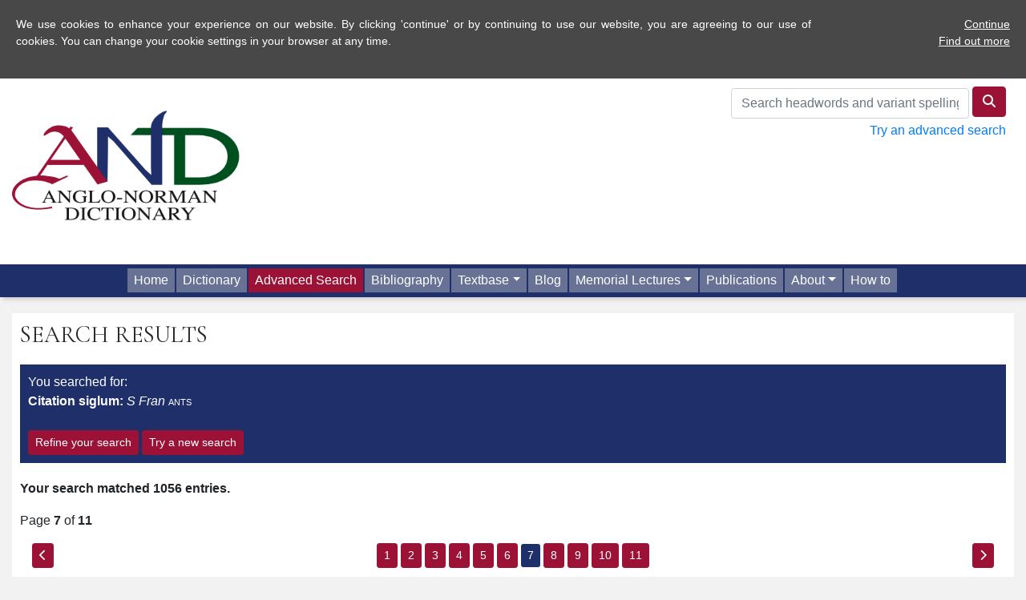

--- FILE ---
content_type: text/html; charset=UTF-8
request_url: https://anglo-norman.net/search/citation/null/null/S_Fran_ants/p-7
body_size: 15407
content:
<!doctype html>
<html lang="en">
<head>
<!-- Global site tag (gtag.js) - Google Analytics -->
<script async src="https://www.googletagmanager.com/gtag/js?id=G-SN9BRNBF0W"></script>
<script>
  window.dataLayer = window.dataLayer || [];
  function gtag(){dataLayer.push(arguments);}
  gtag('js', new Date());

  gtag('config', 'G-SN9BRNBF0W');
</script>
	<title>Anglo-Norman Dictionary</title>
		<meta charset="utf-8" />
	<meta http-equiv="content-type" content="text/html; charset=utf-8" />
	<meta name="viewport" content="width=device-width, initial-scale=1, shrink-to-fit=no">
	<meta name='robots' content='max-image-preview:large' />
	<style>img:is([sizes="auto" i], [sizes^="auto," i]) { contain-intrinsic-size: 3000px 1500px }</style>
	<link rel='dns-prefetch' href='//fonts.googleapis.com' />
<script type="text/javascript">
/* <![CDATA[ */
window._wpemojiSettings = {"baseUrl":"https:\/\/s.w.org\/images\/core\/emoji\/16.0.1\/72x72\/","ext":".png","svgUrl":"https:\/\/s.w.org\/images\/core\/emoji\/16.0.1\/svg\/","svgExt":".svg","source":{"concatemoji":"https:\/\/anglo-norman.net\/wp-includes\/js\/wp-emoji-release.min.js?ver=6.8.2"}};
/*! This file is auto-generated */
!function(s,n){var o,i,e;function c(e){try{var t={supportTests:e,timestamp:(new Date).valueOf()};sessionStorage.setItem(o,JSON.stringify(t))}catch(e){}}function p(e,t,n){e.clearRect(0,0,e.canvas.width,e.canvas.height),e.fillText(t,0,0);var t=new Uint32Array(e.getImageData(0,0,e.canvas.width,e.canvas.height).data),a=(e.clearRect(0,0,e.canvas.width,e.canvas.height),e.fillText(n,0,0),new Uint32Array(e.getImageData(0,0,e.canvas.width,e.canvas.height).data));return t.every(function(e,t){return e===a[t]})}function u(e,t){e.clearRect(0,0,e.canvas.width,e.canvas.height),e.fillText(t,0,0);for(var n=e.getImageData(16,16,1,1),a=0;a<n.data.length;a++)if(0!==n.data[a])return!1;return!0}function f(e,t,n,a){switch(t){case"flag":return n(e,"\ud83c\udff3\ufe0f\u200d\u26a7\ufe0f","\ud83c\udff3\ufe0f\u200b\u26a7\ufe0f")?!1:!n(e,"\ud83c\udde8\ud83c\uddf6","\ud83c\udde8\u200b\ud83c\uddf6")&&!n(e,"\ud83c\udff4\udb40\udc67\udb40\udc62\udb40\udc65\udb40\udc6e\udb40\udc67\udb40\udc7f","\ud83c\udff4\u200b\udb40\udc67\u200b\udb40\udc62\u200b\udb40\udc65\u200b\udb40\udc6e\u200b\udb40\udc67\u200b\udb40\udc7f");case"emoji":return!a(e,"\ud83e\udedf")}return!1}function g(e,t,n,a){var r="undefined"!=typeof WorkerGlobalScope&&self instanceof WorkerGlobalScope?new OffscreenCanvas(300,150):s.createElement("canvas"),o=r.getContext("2d",{willReadFrequently:!0}),i=(o.textBaseline="top",o.font="600 32px Arial",{});return e.forEach(function(e){i[e]=t(o,e,n,a)}),i}function t(e){var t=s.createElement("script");t.src=e,t.defer=!0,s.head.appendChild(t)}"undefined"!=typeof Promise&&(o="wpEmojiSettingsSupports",i=["flag","emoji"],n.supports={everything:!0,everythingExceptFlag:!0},e=new Promise(function(e){s.addEventListener("DOMContentLoaded",e,{once:!0})}),new Promise(function(t){var n=function(){try{var e=JSON.parse(sessionStorage.getItem(o));if("object"==typeof e&&"number"==typeof e.timestamp&&(new Date).valueOf()<e.timestamp+604800&&"object"==typeof e.supportTests)return e.supportTests}catch(e){}return null}();if(!n){if("undefined"!=typeof Worker&&"undefined"!=typeof OffscreenCanvas&&"undefined"!=typeof URL&&URL.createObjectURL&&"undefined"!=typeof Blob)try{var e="postMessage("+g.toString()+"("+[JSON.stringify(i),f.toString(),p.toString(),u.toString()].join(",")+"));",a=new Blob([e],{type:"text/javascript"}),r=new Worker(URL.createObjectURL(a),{name:"wpTestEmojiSupports"});return void(r.onmessage=function(e){c(n=e.data),r.terminate(),t(n)})}catch(e){}c(n=g(i,f,p,u))}t(n)}).then(function(e){for(var t in e)n.supports[t]=e[t],n.supports.everything=n.supports.everything&&n.supports[t],"flag"!==t&&(n.supports.everythingExceptFlag=n.supports.everythingExceptFlag&&n.supports[t]);n.supports.everythingExceptFlag=n.supports.everythingExceptFlag&&!n.supports.flag,n.DOMReady=!1,n.readyCallback=function(){n.DOMReady=!0}}).then(function(){return e}).then(function(){var e;n.supports.everything||(n.readyCallback(),(e=n.source||{}).concatemoji?t(e.concatemoji):e.wpemoji&&e.twemoji&&(t(e.twemoji),t(e.wpemoji)))}))}((window,document),window._wpemojiSettings);
/* ]]> */
</script>
<style id='wp-emoji-styles-inline-css' type='text/css'>

	img.wp-smiley, img.emoji {
		display: inline !important;
		border: none !important;
		box-shadow: none !important;
		height: 1em !important;
		width: 1em !important;
		margin: 0 0.07em !important;
		vertical-align: -0.1em !important;
		background: none !important;
		padding: 0 !important;
	}
</style>
<link rel='stylesheet' id='wp-block-library-css' href='https://anglo-norman.net/wp-includes/css/dist/block-library/style.min.css?ver=6.8.2' type='text/css' media='all' />
<style id='classic-theme-styles-inline-css' type='text/css'>
/*! This file is auto-generated */
.wp-block-button__link{color:#fff;background-color:#32373c;border-radius:9999px;box-shadow:none;text-decoration:none;padding:calc(.667em + 2px) calc(1.333em + 2px);font-size:1.125em}.wp-block-file__button{background:#32373c;color:#fff;text-decoration:none}
</style>
<link rel='stylesheet' id='mediaelement-css' href='https://anglo-norman.net/wp-includes/js/mediaelement/mediaelementplayer-legacy.min.css?ver=4.2.17' type='text/css' media='all' />
<link rel='stylesheet' id='wp-mediaelement-css' href='https://anglo-norman.net/wp-includes/js/mediaelement/wp-mediaelement.min.css?ver=6.8.2' type='text/css' media='all' />
<style id='jetpack-sharing-buttons-style-inline-css' type='text/css'>
.jetpack-sharing-buttons__services-list{display:flex;flex-direction:row;flex-wrap:wrap;gap:0;list-style-type:none;margin:5px;padding:0}.jetpack-sharing-buttons__services-list.has-small-icon-size{font-size:12px}.jetpack-sharing-buttons__services-list.has-normal-icon-size{font-size:16px}.jetpack-sharing-buttons__services-list.has-large-icon-size{font-size:24px}.jetpack-sharing-buttons__services-list.has-huge-icon-size{font-size:36px}@media print{.jetpack-sharing-buttons__services-list{display:none!important}}.editor-styles-wrapper .wp-block-jetpack-sharing-buttons{gap:0;padding-inline-start:0}ul.jetpack-sharing-buttons__services-list.has-background{padding:1.25em 2.375em}
</style>
<style id='global-styles-inline-css' type='text/css'>
:root{--wp--preset--aspect-ratio--square: 1;--wp--preset--aspect-ratio--4-3: 4/3;--wp--preset--aspect-ratio--3-4: 3/4;--wp--preset--aspect-ratio--3-2: 3/2;--wp--preset--aspect-ratio--2-3: 2/3;--wp--preset--aspect-ratio--16-9: 16/9;--wp--preset--aspect-ratio--9-16: 9/16;--wp--preset--color--black: #000000;--wp--preset--color--cyan-bluish-gray: #abb8c3;--wp--preset--color--white: #ffffff;--wp--preset--color--pale-pink: #f78da7;--wp--preset--color--vivid-red: #cf2e2e;--wp--preset--color--luminous-vivid-orange: #ff6900;--wp--preset--color--luminous-vivid-amber: #fcb900;--wp--preset--color--light-green-cyan: #7bdcb5;--wp--preset--color--vivid-green-cyan: #00d084;--wp--preset--color--pale-cyan-blue: #8ed1fc;--wp--preset--color--vivid-cyan-blue: #0693e3;--wp--preset--color--vivid-purple: #9b51e0;--wp--preset--gradient--vivid-cyan-blue-to-vivid-purple: linear-gradient(135deg,rgba(6,147,227,1) 0%,rgb(155,81,224) 100%);--wp--preset--gradient--light-green-cyan-to-vivid-green-cyan: linear-gradient(135deg,rgb(122,220,180) 0%,rgb(0,208,130) 100%);--wp--preset--gradient--luminous-vivid-amber-to-luminous-vivid-orange: linear-gradient(135deg,rgba(252,185,0,1) 0%,rgba(255,105,0,1) 100%);--wp--preset--gradient--luminous-vivid-orange-to-vivid-red: linear-gradient(135deg,rgba(255,105,0,1) 0%,rgb(207,46,46) 100%);--wp--preset--gradient--very-light-gray-to-cyan-bluish-gray: linear-gradient(135deg,rgb(238,238,238) 0%,rgb(169,184,195) 100%);--wp--preset--gradient--cool-to-warm-spectrum: linear-gradient(135deg,rgb(74,234,220) 0%,rgb(151,120,209) 20%,rgb(207,42,186) 40%,rgb(238,44,130) 60%,rgb(251,105,98) 80%,rgb(254,248,76) 100%);--wp--preset--gradient--blush-light-purple: linear-gradient(135deg,rgb(255,206,236) 0%,rgb(152,150,240) 100%);--wp--preset--gradient--blush-bordeaux: linear-gradient(135deg,rgb(254,205,165) 0%,rgb(254,45,45) 50%,rgb(107,0,62) 100%);--wp--preset--gradient--luminous-dusk: linear-gradient(135deg,rgb(255,203,112) 0%,rgb(199,81,192) 50%,rgb(65,88,208) 100%);--wp--preset--gradient--pale-ocean: linear-gradient(135deg,rgb(255,245,203) 0%,rgb(182,227,212) 50%,rgb(51,167,181) 100%);--wp--preset--gradient--electric-grass: linear-gradient(135deg,rgb(202,248,128) 0%,rgb(113,206,126) 100%);--wp--preset--gradient--midnight: linear-gradient(135deg,rgb(2,3,129) 0%,rgb(40,116,252) 100%);--wp--preset--font-size--small: 13px;--wp--preset--font-size--medium: 20px;--wp--preset--font-size--large: 36px;--wp--preset--font-size--x-large: 42px;--wp--preset--spacing--20: 0.44rem;--wp--preset--spacing--30: 0.67rem;--wp--preset--spacing--40: 1rem;--wp--preset--spacing--50: 1.5rem;--wp--preset--spacing--60: 2.25rem;--wp--preset--spacing--70: 3.38rem;--wp--preset--spacing--80: 5.06rem;--wp--preset--shadow--natural: 6px 6px 9px rgba(0, 0, 0, 0.2);--wp--preset--shadow--deep: 12px 12px 50px rgba(0, 0, 0, 0.4);--wp--preset--shadow--sharp: 6px 6px 0px rgba(0, 0, 0, 0.2);--wp--preset--shadow--outlined: 6px 6px 0px -3px rgba(255, 255, 255, 1), 6px 6px rgba(0, 0, 0, 1);--wp--preset--shadow--crisp: 6px 6px 0px rgba(0, 0, 0, 1);}:where(.is-layout-flex){gap: 0.5em;}:where(.is-layout-grid){gap: 0.5em;}body .is-layout-flex{display: flex;}.is-layout-flex{flex-wrap: wrap;align-items: center;}.is-layout-flex > :is(*, div){margin: 0;}body .is-layout-grid{display: grid;}.is-layout-grid > :is(*, div){margin: 0;}:where(.wp-block-columns.is-layout-flex){gap: 2em;}:where(.wp-block-columns.is-layout-grid){gap: 2em;}:where(.wp-block-post-template.is-layout-flex){gap: 1.25em;}:where(.wp-block-post-template.is-layout-grid){gap: 1.25em;}.has-black-color{color: var(--wp--preset--color--black) !important;}.has-cyan-bluish-gray-color{color: var(--wp--preset--color--cyan-bluish-gray) !important;}.has-white-color{color: var(--wp--preset--color--white) !important;}.has-pale-pink-color{color: var(--wp--preset--color--pale-pink) !important;}.has-vivid-red-color{color: var(--wp--preset--color--vivid-red) !important;}.has-luminous-vivid-orange-color{color: var(--wp--preset--color--luminous-vivid-orange) !important;}.has-luminous-vivid-amber-color{color: var(--wp--preset--color--luminous-vivid-amber) !important;}.has-light-green-cyan-color{color: var(--wp--preset--color--light-green-cyan) !important;}.has-vivid-green-cyan-color{color: var(--wp--preset--color--vivid-green-cyan) !important;}.has-pale-cyan-blue-color{color: var(--wp--preset--color--pale-cyan-blue) !important;}.has-vivid-cyan-blue-color{color: var(--wp--preset--color--vivid-cyan-blue) !important;}.has-vivid-purple-color{color: var(--wp--preset--color--vivid-purple) !important;}.has-black-background-color{background-color: var(--wp--preset--color--black) !important;}.has-cyan-bluish-gray-background-color{background-color: var(--wp--preset--color--cyan-bluish-gray) !important;}.has-white-background-color{background-color: var(--wp--preset--color--white) !important;}.has-pale-pink-background-color{background-color: var(--wp--preset--color--pale-pink) !important;}.has-vivid-red-background-color{background-color: var(--wp--preset--color--vivid-red) !important;}.has-luminous-vivid-orange-background-color{background-color: var(--wp--preset--color--luminous-vivid-orange) !important;}.has-luminous-vivid-amber-background-color{background-color: var(--wp--preset--color--luminous-vivid-amber) !important;}.has-light-green-cyan-background-color{background-color: var(--wp--preset--color--light-green-cyan) !important;}.has-vivid-green-cyan-background-color{background-color: var(--wp--preset--color--vivid-green-cyan) !important;}.has-pale-cyan-blue-background-color{background-color: var(--wp--preset--color--pale-cyan-blue) !important;}.has-vivid-cyan-blue-background-color{background-color: var(--wp--preset--color--vivid-cyan-blue) !important;}.has-vivid-purple-background-color{background-color: var(--wp--preset--color--vivid-purple) !important;}.has-black-border-color{border-color: var(--wp--preset--color--black) !important;}.has-cyan-bluish-gray-border-color{border-color: var(--wp--preset--color--cyan-bluish-gray) !important;}.has-white-border-color{border-color: var(--wp--preset--color--white) !important;}.has-pale-pink-border-color{border-color: var(--wp--preset--color--pale-pink) !important;}.has-vivid-red-border-color{border-color: var(--wp--preset--color--vivid-red) !important;}.has-luminous-vivid-orange-border-color{border-color: var(--wp--preset--color--luminous-vivid-orange) !important;}.has-luminous-vivid-amber-border-color{border-color: var(--wp--preset--color--luminous-vivid-amber) !important;}.has-light-green-cyan-border-color{border-color: var(--wp--preset--color--light-green-cyan) !important;}.has-vivid-green-cyan-border-color{border-color: var(--wp--preset--color--vivid-green-cyan) !important;}.has-pale-cyan-blue-border-color{border-color: var(--wp--preset--color--pale-cyan-blue) !important;}.has-vivid-cyan-blue-border-color{border-color: var(--wp--preset--color--vivid-cyan-blue) !important;}.has-vivid-purple-border-color{border-color: var(--wp--preset--color--vivid-purple) !important;}.has-vivid-cyan-blue-to-vivid-purple-gradient-background{background: var(--wp--preset--gradient--vivid-cyan-blue-to-vivid-purple) !important;}.has-light-green-cyan-to-vivid-green-cyan-gradient-background{background: var(--wp--preset--gradient--light-green-cyan-to-vivid-green-cyan) !important;}.has-luminous-vivid-amber-to-luminous-vivid-orange-gradient-background{background: var(--wp--preset--gradient--luminous-vivid-amber-to-luminous-vivid-orange) !important;}.has-luminous-vivid-orange-to-vivid-red-gradient-background{background: var(--wp--preset--gradient--luminous-vivid-orange-to-vivid-red) !important;}.has-very-light-gray-to-cyan-bluish-gray-gradient-background{background: var(--wp--preset--gradient--very-light-gray-to-cyan-bluish-gray) !important;}.has-cool-to-warm-spectrum-gradient-background{background: var(--wp--preset--gradient--cool-to-warm-spectrum) !important;}.has-blush-light-purple-gradient-background{background: var(--wp--preset--gradient--blush-light-purple) !important;}.has-blush-bordeaux-gradient-background{background: var(--wp--preset--gradient--blush-bordeaux) !important;}.has-luminous-dusk-gradient-background{background: var(--wp--preset--gradient--luminous-dusk) !important;}.has-pale-ocean-gradient-background{background: var(--wp--preset--gradient--pale-ocean) !important;}.has-electric-grass-gradient-background{background: var(--wp--preset--gradient--electric-grass) !important;}.has-midnight-gradient-background{background: var(--wp--preset--gradient--midnight) !important;}.has-small-font-size{font-size: var(--wp--preset--font-size--small) !important;}.has-medium-font-size{font-size: var(--wp--preset--font-size--medium) !important;}.has-large-font-size{font-size: var(--wp--preset--font-size--large) !important;}.has-x-large-font-size{font-size: var(--wp--preset--font-size--x-large) !important;}
:where(.wp-block-post-template.is-layout-flex){gap: 1.25em;}:where(.wp-block-post-template.is-layout-grid){gap: 1.25em;}
:where(.wp-block-columns.is-layout-flex){gap: 2em;}:where(.wp-block-columns.is-layout-grid){gap: 2em;}
:root :where(.wp-block-pullquote){font-size: 1.5em;line-height: 1.6;}
</style>
<link rel='stylesheet' id='and-bootcss-css' href='https://anglo-norman.net/wp-content/themes/AND/css/bootstrap.min.css' type='text/css' media='all' />
<link rel='stylesheet' id='and-cormorant-garamond-css' href='https://fonts.googleapis.com/css2?family=Cormorant+Garamond:ital,wght@0,300;0,400;0,600;0,700;1,400&#038;display=swap' type='text/css' media='all' />
<link rel='stylesheet' id='and-ui-css' href='https://anglo-norman.net/wp-content/themes/AND/css/jquery-ui.css' type='text/css' media='all' />
<link rel='stylesheet' id='and-fa-css' href='https://anglo-norman.net/wp-content/themes/AND/fontawesome-6/css/all.css' type='text/css' media='all' />
<link rel='stylesheet' id='and-main-css' href='https://anglo-norman.net/wp-content/themes/AND/css/and.css?20250314' type='text/css' media='all' />
<script type="text/javascript" src="https://anglo-norman.net/wp-content/themes/AND/js/jquery-3.7.1.min.js" id="and-jquery-js"></script>
<script type="text/javascript" src="https://anglo-norman.net/wp-content/themes/AND/js/bootstrap.bundle.min.js" id="and-bootstrap-js"></script>
<script type="text/javascript" src="https://anglo-norman.net/wp-content/themes/AND/js/jquery.doubleScroll.js" id="and-doubleScroll-js"></script>
<script type="text/javascript" src="https://anglo-norman.net/wp-content/themes/AND/js/jquery-ui.js" id="and-jquery-ui-js"></script>
<script type="text/javascript" src="https://anglo-norman.net/wp-content/themes/AND/js/and-cookie.js?20240314" id="and-cookie-js-js"></script>
<script type="text/javascript" src="https://anglo-norman.net/wp-content/themes/AND/js/and.js?20260121" id="and-js-js"></script>
<link rel="https://api.w.org/" href="https://anglo-norman.net/wp-json/" /><link rel="EditURI" type="application/rsd+xml" title="RSD" href="https://anglo-norman.net/xmlrpc.php?rsd" />
<meta name="generator" content="WordPress 6.8.2" />
	<style>img#wpstats{display:none}</style>
		<style type="text/css">.recentcomments a{display:inline !important;padding:0 !important;margin:0 !important;}</style><link rel="icon" href="https://anglo-norman.net/wp-content/uploads/2020/11/and-favicon-2-150x150.jpg" sizes="32x32" />
<link rel="icon" href="https://anglo-norman.net/wp-content/uploads/2020/11/and-favicon-2-300x300.jpg" sizes="192x192" />
<link rel="apple-touch-icon" href="https://anglo-norman.net/wp-content/uploads/2020/11/and-favicon-2-300x300.jpg" />
<meta name="msapplication-TileImage" content="https://anglo-norman.net/wp-content/uploads/2020/11/and-favicon-2-300x300.jpg" />
</head>
 <body><div class="container-fluid" id="header">
  <div class="row justify-content-between">
  <div class="col-md-3"><a href="/"><img src="/wp-content/themes/AND/graphics/AND-high-res.png" id="headerLogo" alt="Anglo-Norman Dictionary" /></a></div>
<div class="col-md-4" id="qs"><form id="qsForm" method="get" action="./">
    <input type="text" class="form-control" id="qsText" placeholder="Search headwords and variant spellings">
  <button type="submit" class="btn btn-primary qsSubmit" title="Quick Search"><i class="fas fa-search" title="Quick Search"></i></button></form><a href="/search">Try an advanced search</a></div></div></div>
  <div id="navRow">
	
    <div class="col-md-12 siteNav navbar-expand-md">
	<button class="navbar-toggler" type="button" data-toggle="collapse" data-target="#collapsibleNavbar">
    <i class="fas fa-bars"></i> Menu
  </button>
<div id="collapsibleNavbar" class="collapse navbar-collapse justify-content-center"><ul id="menu-site-menu" class="navbar-nav" itemscope itemtype="http://www.schema.org/SiteNavigationElement"><li  id="menu-item-14" class="menu-item menu-item-type-post_type menu-item-object-page menu-item-home menu-item-14 nav-item"><a itemprop="url" href="https://anglo-norman.net/" class="nav-link"><span itemprop="name">Home</span></a></li>
<li  id="menu-item-17" class="menu-item menu-item-type-custom menu-item-object-custom menu-item-17 nav-item"><a itemprop="url" href="/entry/a_1" class="nav-link"><span itemprop="name">Dictionary</span></a></li>
<li  id="menu-item-18" class="menu-item menu-item-type-custom menu-item-object-custom menu-item-18 nav-item"><a itemprop="url" href="/search/" class="nav-link"><span itemprop="name">Advanced Search</span></a></li>
<li  id="menu-item-19" class="menu-item menu-item-type-custom menu-item-object-custom menu-item-19 nav-item"><a itemprop="url" href="/bibliography/" class="nav-link"><span itemprop="name">Bibliography</span></a></li>
<li  id="menu-item-20" class="menu-item menu-item-type-custom menu-item-object-custom menu-item-has-children dropdown menu-item-20 nav-item"><a href="#" data-toggle="dropdown" aria-haspopup="true" aria-expanded="false" class="dropdown-toggle nav-link" id="menu-item-dropdown-20"><span itemprop="name">Textbase</span></a>
<ul class="dropdown-menu" aria-labelledby="menu-item-dropdown-20">
	<li  id="menu-item-913" class="menu-item menu-item-type-custom menu-item-object-custom menu-item-913 nav-item"><a itemprop="url" href="/textbase-browse" class="dropdown-item"><span itemprop="name">Browse Textbase</span></a></li>
	<li  id="menu-item-914" class="menu-item menu-item-type-custom menu-item-object-custom menu-item-914 nav-item"><a itemprop="url" href="/textbase-search" class="dropdown-item"><span itemprop="name">Search Textbase</span></a></li>
</ul>
</li>
<li  id="menu-item-852" class="menu-item menu-item-type-post_type menu-item-object-page current_page_parent menu-item-852 nav-item"><a itemprop="url" href="https://anglo-norman.net/blog/" class="nav-link"><span itemprop="name">Blog</span></a></li>
<li  id="menu-item-38" class="menu-item menu-item-type-post_type menu-item-object-page menu-item-has-children dropdown menu-item-38 nav-item"><a href="#" data-toggle="dropdown" aria-haspopup="true" aria-expanded="false" class="dropdown-toggle nav-link" id="menu-item-dropdown-38"><span itemprop="name">Memorial Lectures</span></a>
<ul class="dropdown-menu" aria-labelledby="menu-item-dropdown-38">
	<li  id="menu-item-179" class="menu-item menu-item-type-post_type menu-item-object-page menu-item-179 nav-item"><a itemprop="url" href="https://anglo-norman.net/memorial-lecture-introduction/" class="dropdown-item"><span itemprop="name">Memorial Lectures Introduction</span></a></li>
	<li  id="menu-item-176" class="menu-item menu-item-type-post_type menu-item-object-page menu-item-176 nav-item"><a itemprop="url" href="https://anglo-norman.net/the-easy-yoke-of-strict-science/" class="dropdown-item"><span itemprop="name">1. The Easy Yoke of Strict Science</span></a></li>
	<li  id="menu-item-175" class="menu-item menu-item-type-post_type menu-item-object-page menu-item-175 nav-item"><a itemprop="url" href="https://anglo-norman.net/minding-the-gap/" class="dropdown-item"><span itemprop="name">2. Minding the Gap</span></a></li>
	<li  id="menu-item-174" class="menu-item menu-item-type-post_type menu-item-object-page menu-item-174 nav-item"><a itemprop="url" href="https://anglo-norman.net/bumbulummery/" class="dropdown-item"><span itemprop="name">3. Bumbulummery</span></a></li>
	<li  id="menu-item-212" class="menu-item menu-item-type-post_type menu-item-object-page menu-item-212 nav-item"><a itemprop="url" href="https://anglo-norman.net/what-did-the-french-learn-from-us/" class="dropdown-item"><span itemprop="name">4. What did the French learn from us?</span></a></li>
</ul>
</li>
<li  id="menu-item-37" class="menu-item menu-item-type-post_type menu-item-object-page menu-item-37 nav-item"><a itemprop="url" href="https://anglo-norman.net/publications/" class="nav-link"><span itemprop="name">Publications</span></a></li>
<li  id="menu-item-36" class="menu-item menu-item-type-post_type menu-item-object-page menu-item-has-children dropdown menu-item-36 nav-item"><a href="#" data-toggle="dropdown" aria-haspopup="true" aria-expanded="false" class="dropdown-toggle nav-link" id="menu-item-dropdown-36"><span itemprop="name">About</span></a>
<ul class="dropdown-menu" aria-labelledby="menu-item-dropdown-36">
	<li  id="menu-item-44" class="menu-item menu-item-type-post_type menu-item-object-page menu-item-44 nav-item"><a itemprop="url" href="https://anglo-norman.net/introducing-the-and/" class="dropdown-item"><span itemprop="name">Introducing the AND</span></a></li>
	<li  id="menu-item-43" class="menu-item menu-item-type-post_type menu-item-object-page menu-item-43 nav-item"><a itemprop="url" href="https://anglo-norman.net/anglo-french/" class="dropdown-item"><span itemprop="name">Anglo-French and the AND</span></a></li>
	<li  id="menu-item-69" class="menu-item menu-item-type-post_type menu-item-object-page menu-item-69 nav-item"><a itemprop="url" href="https://anglo-norman.net/project-members/" class="dropdown-item"><span itemprop="name">Project Members</span></a></li>
	<li  id="menu-item-72" class="menu-item menu-item-type-post_type menu-item-object-page menu-item-72 nav-item"><a itemprop="url" href="https://anglo-norman.net/history-of-the-online-and/" class="dropdown-item"><span itemprop="name">History of the online AND</span></a></li>
</ul>
</li>
<li  id="menu-item-35" class="menu-item menu-item-type-post_type menu-item-object-page menu-item-35 nav-item"><a itemprop="url" href="https://anglo-norman.net/howto/" class="nav-link"><span itemprop="name">How to</span></a></li>
</ul></div></div>
</div>  
  
<div class="container-fluid" id="wrapper">
  <div class="row"><div class="col-md-12"><div class="mainInner">
<h2>Search Results</h2><div id="searchCriteria">You searched for:<br /><b>Citation siglum:</b> <i>S Fran</i> <span class="sc">ANTS</span><br /><br /><a href="/search" class="btn btn-primary btn-sm">Refine your search</a> <a href="/search/clearSearch" class="btn btn-primary btn-sm">Try a new search</a></div><p><b>Your search matched 1056 entries.</b></p><p>Page <b>7</b> of <b>11</b></p><div class="resultsNav row"><div class="col-md-1"><a href="/search/citation/null/null/S_Fran_ants/p-6" title="Previous page" class="btn btn-sm btn-primary"><i class="fas fa-chevron-left"></i></a></div><div class="col-md-10 alignCenter"> <a href="/search/citation/null/null/S_Fran_ants/p-1" title="Page 1" class="btn btn-sm btn-primary">1</a>  <a href="/search/citation/null/null/S_Fran_ants/p-2" title="Page 2" class="btn btn-sm btn-primary">2</a>  <a href="/search/citation/null/null/S_Fran_ants/p-3" title="Page 3" class="btn btn-sm btn-primary">3</a>  <a href="/search/citation/null/null/S_Fran_ants/p-4" title="Page 4" class="btn btn-sm btn-primary">4</a>  <a href="/search/citation/null/null/S_Fran_ants/p-5" title="Page 5" class="btn btn-sm btn-primary">5</a>  <a href="/search/citation/null/null/S_Fran_ants/p-6" title="Page 6" class="btn btn-sm btn-primary">6</a>  <b class="currentResultsPage">7</b>  <a href="/search/citation/null/null/S_Fran_ants/p-8" title="Page 8" class="btn btn-sm btn-primary">8</a>  <a href="/search/citation/null/null/S_Fran_ants/p-9" title="Page 9" class="btn btn-sm btn-primary">9</a>  <a href="/search/citation/null/null/S_Fran_ants/p-10" title="Page 10" class="btn btn-sm btn-primary">10</a>  <a href="/search/citation/null/null/S_Fran_ants/p-11" title="Page 11" class="btn btn-sm btn-primary">11</a> </div><div class="col-md-1 alignRight"><a href="/search/citation/null/null/S_Fran_ants/p-8" title="Next page"  class="btn btn-sm btn-primary"><i class="fas fa-chevron-right"></i></a></span></div></div><div id="searchResults"><ul class="list-group"><li class="list-group-item resultsEven"><h4><a href="/entry/leiter_2">leiter <sup>2</sup></a> <span class="resultsPOS"><span class="pos"><i>a.</i></span></span></h4><p class="resultsQuotes"><b>Citations: </b><br /><span class="cit">(<b>c.1275</b>)   La mort sustret Sa fille ke un enfaunt lettret Lessa  <a href="#" class="entryref sig|S_Fran_ants" data-toggle="modal" data-target="#infoBox">8665</a></span><br /></p></li><li class="list-group-item resultsOdd"><h4><a href="/entry/lepre_2">lepre <sup>2</sup></a> <span class="resultsPOS"><span class="pos"><i>a.</i></span> <span class="pos"><i>s.</i></span></span></h4><p class="resultsQuotes"><b>Citations: </b><br /><span class="cit">(<b>1275</b>)  A ceus ke receurent feyntement E saunz bone devocyun Cele vyaunde e ceu dun, Ou aprés le eurent en despyt, Lepre tres lede lé supryst  <a href="#" class="entryref sig|S_Fran_ants" data-toggle="modal" data-target="#infoBox">1804</a></span><br /></p></li><li class="list-group-item resultsEven"><h4><a href="/entry/lequel">lequel</a> <span class="resultsPOS"><span class="pos"><i>a.</i></span> <span class="pos"><i>pr.interrog.</i></span> <span class="pos"><i>pr.rel.</i></span> <span class="pos"><i>conj.</i></span></span></h4><p class="resultsQuotes"><b>Citations: </b><br /><span class="cit">(<b>c.1275</b>)  Deu priast ke vousist aprendre Lequeus le plust  <a href="#" class="entryref sig|S_Fran_ants" data-toggle="modal" data-target="#infoBox">5142</a></span><br /><span class="cit">(<b>c.1275</b>)  Plusurs trest a bone vye; Le seynt hume vyndrent visiter, Entre lesqueus un seculer Ke de chaunçuns fu contreveur  <a href="#" class="entryref sig|S_Fran_ants" data-toggle="modal" data-target="#infoBox">1630</a></span><br /></p></li><li class="list-group-item resultsOdd"><h4><a href="/entry/lettrure">lettrure</a> <span class="resultsPOS"><span class="pos"><i>s.</i></span></span></h4><p class="resultsQuotes"><b>Citations: </b><br /><span class="cit">(<b>c.1275</b>)  Au quatorzime an de sun age A Menurs se rendi de bon curage, A la apryse mist bone cure E devynt humme de graunt lettrure E prechur esteyt famous  <a href="#" class="entryref sig|S_Fran_ants" data-toggle="modal" data-target="#infoBox">7176</a></span><br /><span class="cit">(<b>c.1275</b>)  Le simple frere, saunz lettrure, Saunz langage e de vie pure  <a href="#" class="entryref sig|S_Fran_ants" data-toggle="modal" data-target="#infoBox">3403</a></span><br /></p></li><li class="list-group-item resultsEven"><h4><a href="/entry/leveret">leveret</a> <span class="resultsPOS"><span class="pos"><i>s.</i></span></span></h4><p class="resultsQuotes"><b>Citations: </b><br /><span class="cit">(<b>1275</b>)  En le lu ke est Grecyun Apelé, ne truve autre nun, Fu presenté un vyf levrot A Fraunceys e ben ly plout  <a href="#" class="entryref sig|S_Fran_ants" data-toggle="modal" data-target="#infoBox">3683</a></span><br /></p></li><li class="list-group-item resultsOdd"><h4><a href="/entry/lien_1">lien <sup>1</sup></a> <span class="resultsPOS"><span class="pos"><i>s.</i></span></span></h4><p class="resultsQuotes"><b>Citations: </b><br /><span class="cit">(<b>c.1275</b>)  E enfraint sé lyens e a sa mesun Le povre en sauveté condut Ke avaunt en ferges jut  <a href="#" class="entryref sig|S_Fran_ants" data-toggle="modal" data-target="#infoBox">7593</a></span><br /></p></li><li class="list-group-item resultsEven"><h4><a href="/entry/liu_1">liu <sup>1</sup></a> <span class="resultsPOS"><span class="pos"><i>s.</i></span></span></h4><p class="resultsQuotes"><b>Citations: </b><br /><span class="cit">(<b>c.1275</b>)  une harpe oyt passaunt De un leu en autre en la mesun  <a href="#" class="entryref sig|S_Fran_ants" data-toggle="modal" data-target="#infoBox">2355</a></span><br /></p></li><li class="list-group-item resultsOdd"><h4><a href="/entry/loable">loable</a> <span class="resultsPOS"><span class="pos"><i>a.</i></span></span></h4><p class="resultsQuotes"><b>Citations: </b><br /><span class="cit">(<b>c.1275</b>)  Par honesteté esteyt veuable, E de bones teches mut luable  <a href="#" class="entryref sig|S_Fran_ants" data-toggle="modal" data-target="#infoBox">6200</a></span><br /></p></li><li class="list-group-item resultsEven"><h4><a href="/entry/loenge">loenge</a> <span class="resultsPOS"><span class="pos"><i>s.</i></span></span></h4><p class="resultsQuotes"><b>Citations: </b><br /><span class="cit">(<b>c.1275</b>)  partut eschure loenge humeyne, Orgoyl e avaun[taun]ce veyne  <a href="#" class="entryref sig|S_Fran_ants" data-toggle="modal" data-target="#infoBox">2495</a></span><br /></p></li><li class="list-group-item resultsOdd"><h4><a href="/entry/loer_1">loer <sup>1</sup></a> <span class="resultsPOS"><span class="pos"><i>v.trans.</i></span> <span class="pos"><i>v.impers.</i></span> <span class="pos"><i>v.intrans.</i></span> <span class="pos"><i>p.pr. as a.</i></span> <span class="pos"><i>p.pr. as s.</i></span> <span class="pos"><i>p.p. as a.</i></span> <span class="pos"><i>v.refl.</i></span></span></h4><p class="resultsQuotes"><b>Citations: </b><br /><span class="cit">(<b>c.1275</b>)  E dist a lé  loaunz        louance      : 'Ne peut estre prisé [...]'. A lé  loaunz  dist en teu manere  <a href="#" class="entryref sig|S_Fran_ants" data-toggle="modal" data-target="#infoBox">2502 and 2507</a></span><br /></p></li><li class="list-group-item resultsEven"><h4><a href="/entry/lumine">lumine</a> <span class="resultsPOS"><span class="pos"><i>s.</i></span></span></h4><p class="resultsQuotes"><b>Citations: </b><br /><span class="cit">(<b>c.1275</b>)  Ne plurés pas, kar par ma priere Recoverez ta fylle, ta lumere    lumine    Pur ky plurastes si forment  <a href="#" class="entryref sig|S_Fran_ants" data-toggle="modal" data-target="#infoBox">6772 (MS)</a></span><br /></p></li><li class="list-group-item resultsOdd"><h4><a href="/entry/lung">lung</a> <span class="resultsPOS"><span class="pos"><i>a.</i></span> <span class="pos"><i>adv.</i></span> <span class="pos"><i>prep.</i></span> <span class="pos"><i>s.</i></span></span></h4><p class="resultsQuotes"><b>Citations: </b><br /><span class="cit">(<b>c.1275</b>)  Le chemin lung e aspre e haut  <a href="#" class="entryref sig|S_Fran_ants" data-toggle="modal" data-target="#infoBox">3346</a></span><br /><span class="cit">(<b>c.1275</b>)  Fraunceys fist pur ly taunt Ke de la test[e] avalaunt De la croyz dona sa beneyçun En lung e receut gareysun Si ke cel oyl vist plus cler Ke de le autre ke fu sun peer  <a href="#" class="entryref sig|S_Fran_ants" data-toggle="modal" data-target="#infoBox">5408</a></span><br /></p></li><li class="list-group-item resultsEven"><h4><a href="/entry/lungement">lungement</a> <span class="resultsPOS"><span class="pos"><i>adv.</i></span> <span class="pos"><i>a.</i></span></span></h4><p class="resultsQuotes"><b>Citations: </b><br /><span class="cit">(<b>c.1275</b>)  Fraunceys prya tresovent, E requist taunt lungement Ke il levast l'enfaunt  <a href="#" class="entryref sig|S_Fran_ants" data-toggle="modal" data-target="#infoBox">5338</a></span><br /></p></li><li class="list-group-item resultsOdd"><h4><a href="/entry/maille_2">maille <sup>2</sup></a> <span class="resultsPOS"><span class="pos"><i>s.</i></span></span></h4><p class="resultsQuotes"><b>Citations: </b><br /><span class="cit">(<b>c.1275</b>)  a maelle un oyl greva taunt Ke […] l’em ne pout ren purvere  <a href="#" class="entryref sig|S_Fran_ants" data-toggle="modal" data-target="#infoBox">5400</a></span><br /></p></li><li class="list-group-item resultsEven"><h4><a href="/entry/maladie">maladie</a> <span class="resultsPOS"><span class="pos"><i>s.</i></span></span></h4><p class="resultsQuotes"><b>Citations: </b><br /><span class="cit">(<b>c.1275</b>)  Taunt le hasta la maladye Ke en poy de hure perdi la vye  <a href="#" class="entryref sig|S_Fran_ants" data-toggle="modal" data-target="#infoBox">6795</a></span><br /></p></li><li class="list-group-item resultsOdd"><h4><a href="/entry/malaventurous">malaventurous</a> <span class="resultsPOS"><span class="pos"><i>a.</i></span></span></h4><p class="resultsQuotes"><b>Citations: </b><br /><span class="cit">(<b>c.1275</b>)  Sa pryere trepecherouse A fyn tret malaventurouse  <a href="#" class="entryref sig|S_Fran_ants" data-toggle="modal" data-target="#infoBox">8501</a></span><br /></p></li><li class="list-group-item resultsEven"><h4><a href="/entry/maleiçun">maleiçun</a> <span class="resultsPOS"><span class="pos"><i>s.</i></span></span></h4><p class="resultsQuotes"><b>Citations: </b><br /><span class="cit">(<b>c.1275</b>)  E maleçun dona hyduse A ceus ke par male vie e perilluse Destruent le bon edifiment Ke les bons firent entre la gent  <a href="#" class="entryref sig|S_Fran_ants" data-toggle="modal" data-target="#infoBox">3417</a></span><br /></p></li><li class="list-group-item resultsOdd"><h4><a href="/entry/maleuré">maleuré</a> <span class="resultsPOS"><span class="pos"><i>a.</i></span> <span class="pos"><i>s.</i></span></span></h4><p class="resultsQuotes"><b>Citations: </b><br /><span class="cit">(<b>c.1275</b>)  'De tes eles me coverez, cher Pere, De malurez ke me flaelent a tort'   <a href="#" class="entryref sig|S_Fran_ants" data-toggle="modal" data-target="#infoBox">4385</a></span><br /></p></li><li class="list-group-item resultsEven"><h4><a href="/entry/mansiun">mansiun</a> <span class="resultsPOS"><span class="pos"><i>s.</i></span></span></h4><p class="resultsQuotes"><b>Citations: </b><br /><span class="cit">(<b>c.1275</b>)  Issi receut pur guerdun La pardurable mansyun  <a href="#" class="entryref sig|S_Fran_ants" data-toggle="modal" data-target="#infoBox">4768</a></span><br /></p></li><li class="list-group-item resultsOdd"><h4><a href="/entry/mantelet">mantelet</a> <span class="resultsPOS"><span class="pos"><i>s.</i></span></span></h4><p class="resultsQuotes"><b>Citations: </b><br /><span class="cit">(<b>1275</b>)  En ceu tens usa sur sun habit, Pur maladye ke le suquist, Un mantelet  <a href="#" class="entryref sig|S_Fran_ants" data-toggle="modal" data-target="#infoBox">3533</a></span><br /></p></li><li class="list-group-item resultsEven"><h4><a href="/entry/marbrin">marbrin</a> <span class="resultsPOS"><span class="pos"><i>a.</i></span> <span class="pos"><i>s.</i></span> <span class="pos"><i>s.pl.</i></span></span></h4><p class="resultsQuotes"><b>Citations: </b><br /><span class="cit">(<b>c.1275</b>)  Cum de cors ke est mort verreyment [...] Plus bele ne ert la face marberyne  <a href="#" class="entryref sig|S_Fran_ants" data-toggle="modal" data-target="#infoBox">2586</a></span><br /></p></li><li class="list-group-item resultsOdd"><h4><a href="/entry/mastin">mastin</a> <span class="resultsPOS"><span class="pos"><i>s.</i></span> <span class="pos"><i>a.</i></span></span></h4><p class="resultsQuotes"><b>Citations: </b><br /><span class="cit">(<b>c.1275</b>)  [...] Saracyns Ke Deu ne creyent cum mastyns  <a href="#" class="entryref sig|S_Fran_ants" data-toggle="modal" data-target="#infoBox">4170</a></span><br /></p></li><li class="list-group-item resultsEven"><h4><a href="/entry/matrone">matrone</a> <span class="resultsPOS"><span class="pos"><i>s.f.</i></span></span></h4><p class="resultsQuotes"><b>Citations: </b><br /><span class="cit">(<b>c.1275</b>)  A sun departyr a une matrone Le   (=a lamb)  baylla en garde  <a href="#" class="entryref sig|S_Fran_ants" data-toggle="modal" data-target="#infoBox">3661</a></span><br /></p></li><li class="list-group-item resultsOdd"><h4><a href="/entry/maurer">maurer</a> <span class="resultsPOS"><span class="pos"><i>v.trans.</i></span> <span class="pos"><i>v.intrans.</i></span> <span class="pos"><i>v.refl.</i></span> <span class="pos"><i>inf. as s.</i></span></span></h4><p class="resultsQuotes"><b>Citations: </b><br /><span class="cit">(<b>c.1275</b>)  Ne voleyt pas en sa juvenesce Sun cors  muryr  en laschesce  <a href="#" class="entryref sig|S_Fran_ants" data-toggle="modal" data-target="#infoBox">762</a></span><br /></p></li><li class="list-group-item resultsEven"><h4><a href="/entry/medicine">medicine</a> <span class="resultsPOS"><span class="pos"><i>s.</i></span></span></h4><p class="resultsQuotes"><b>Citations: </b><br /><span class="cit">(<b>c.1275</b>)  Portez [...] Ceste medycyne a frere Moryz; Deu ly en dura garysun   <a href="#" class="entryref sig|S_Fran_ants" data-toggle="modal" data-target="#infoBox">1596</a></span><br /></p></li><li class="list-group-item resultsOdd"><h4><a href="/entry/mendier">mendier</a> <span class="resultsPOS"><span class="pos"><i>v.trans.</i></span> <span class="pos"><i>v.intrans.</i></span> <span class="pos"><i>inf. as s.</i></span> <span class="pos"><i>p.pr. as a.</i></span> <span class="pos"><i>p.pr. as s.</i></span></span></h4><p class="resultsQuotes"><b>Citations: </b><br /><span class="cit">(<b>c.1275</b>)  A un lu sun chemyn prist De religiun, e iloc requist Le aumone a fuer de  mendyaunt   <a href="#" class="entryref sig|S_Fran_ants" data-toggle="modal" data-target="#infoBox">679</a></span><br /></p></li><li class="list-group-item resultsEven"><h4><a href="/entry/mendif">mendif</a> <span class="resultsPOS"><span class="pos"><i>a.</i></span> <span class="pos"><i>s.</i></span></span></h4><p class="resultsQuotes"><b>Citations: </b><br /><span class="cit">(<b>c.1275</b>)    (St Francis)  La aumone requist cum desconu [...]. La aumone donerent au mendif Ky quidayent estre tut estraunge  <a href="#" class="entryref sig|S_Fran_ants" data-toggle="modal" data-target="#infoBox">3246</a></span><br /></p></li><li class="list-group-item resultsOdd"><h4><a href="/entry/mendiver">mendiver</a> <span class="resultsPOS"><span class="pos"><i>v.intrans.</i></span> <span class="pos"><i>p.pr. as a.</i></span> <span class="pos"><i>p.pr. as s.</i></span></span></h4><p class="resultsQuotes"><b>Citations: </b><br /><span class="cit">(<b>c.1275</b>)  Le leprus ly a la mayn tendu Cum  mendivaunt   <a href="#" class="entryref sig|S_Fran_ants" data-toggle="modal" data-target="#infoBox">306</a></span><br /><span class="cit">(<b>c.1275</b>)  un frere Respundi en trop dure manere A un povre ke mut a reverement Pria, cum funt acustumément Lé  mendivaunz   <a href="#" class="entryref sig|S_Fran_ants" data-toggle="modal" data-target="#infoBox">3511</a></span><br /></p></li><li class="list-group-item resultsEven"><h4><a href="/entry/mener_1">mener <sup>1</sup></a> <span class="resultsPOS"><span class="pos"><i>v.trans.</i></span> <span class="pos"><i>v.intrans.</i></span> <span class="pos"><i>v.refl.</i></span> <span class="pos"><i>inf. as s.</i></span></span></h4><p class="resultsQuotes"><b>Citations: </b><br /><span class="cit">(<b>c.1275</b>)  Lé cyteyns se entermellerent E en teu manere se  menerent  Ke procheyne serreyt l'acumbraunce De la cyté par cele destaunce  <a href="#" class="entryref sig|S_Fran_ants" data-toggle="modal" data-target="#infoBox">2790</a></span><br /></p></li><li class="list-group-item resultsOdd"><h4><a href="/entry/menuet_2">menuet <sup>2</sup></a> <span class="resultsPOS"><span class="pos"><i>a.</i></span></span></h4><p class="resultsQuotes"><b>Citations: </b><br /><span class="cit">(<b>1275</b>)  Sun oyl [...] Yssi pendi [...] Sur la joue par un fylet - Ceo est un nerf asez menuet  <a href="#" class="entryref sig|S_Fran_ants" data-toggle="modal" data-target="#infoBox">8019</a></span><br /></p></li><li class="list-group-item resultsEven"><h4><a href="/entry/merche_1">merche <sup>1</sup></a> <span class="resultsPOS"><span class="pos"><i>s.</i></span></span></h4><p class="resultsQuotes"><b>Citations: </b><br /><span class="cit">(<b>c.1275</b>)  Ne remyst sygne de esquassure, Ne merk ne enpeynte de blesçure  <a href="#" class="entryref sig|S_Fran_ants" data-toggle="modal" data-target="#infoBox">7172</a></span><br /></p></li><li class="list-group-item resultsOdd"><h4><a href="/entry/merite">merite</a> <span class="resultsPOS"><span class="pos"><i>s.</i></span></span></h4><p class="resultsQuotes"><b>Citations: </b><br /><span class="cit">(<b>c.1275</b>)  La volunté ke fu estable Pur martyrement en meryte [...]  <a href="#" class="entryref sig|S_Fran_ants" data-toggle="modal" data-target="#infoBox">4297</a></span><br /></p></li><li class="list-group-item resultsEven"><h4><a href="/entry/merveille_1">merveille <sup>1</sup></a> <span class="resultsPOS"><span class="pos"><i>s.</i></span> <span class="pos"><i>adv.</i></span></span></h4><p class="resultsQuotes"><b>Citations: </b><br /><span class="cit">(<b>c.1275</b>)  Le chyvaler en out mervaylle, 'Tut est veyr,' ceo dyst, 'saunz faylle.'  <a href="#" class="entryref sig|S_Fran_ants" data-toggle="modal" data-target="#infoBox">8122</a></span><br /></p></li><li class="list-group-item resultsOdd"><h4><a href="/entry/meseisé">meseisé</a> <span class="resultsPOS"><span class="pos"><i>a.</i></span> <span class="pos"><i>s.</i></span></span></h4><p class="resultsQuotes"><b>Citations: </b><br /><span class="cit">(<b>c.1275</b>)  Le quor de tendrur li enmollist A povres mesezés ke il trevist	  <a href="#" class="entryref sig|S_Fran_ants" data-toggle="modal" data-target="#infoBox">3506</a></span><br /></p></li><li class="list-group-item resultsEven"><h4><a href="/entry/mesneng">mesneng</a> <span class="resultsPOS"><span class="pos"><i>s.</i></span></span></h4><p class="resultsQuotes"><b>Citations: </b><br /><span class="cit">(<b>1275</b>)  Graunt leesce les quors suprist Dé povres menenges Jhesu Crist  <a href="#" class="entryref sig|S_Fran_ants" data-toggle="modal" data-target="#infoBox">1316</a></span><br /></p></li><li class="list-group-item resultsOdd"><h4><a href="/entry/mester_1">mester <sup>1</sup></a> <span class="resultsPOS"><span class="pos"><i>s.</i></span></span></h4><p class="resultsQuotes"><b>Citations: </b><br /><span class="cit">(<b>c.1275</b>)  Fraunceys entendi ke sun mester Esteit les almes a Deu gayner Ke le Maufé de Deu retret  <a href="#" class="entryref sig|S_Fran_ants" data-toggle="modal" data-target="#infoBox">1345</a></span><br /></p></li><li class="list-group-item resultsEven"><h4><a href="/entry/mestrie">mestrie</a> <span class="resultsPOS"><span class="pos"><i>s.</i></span></span></h4><p class="resultsQuotes"><b>Citations: </b><br /><span class="cit">(<b>c.1275</b>)    (the sick)      Ne trova dé myres allegaunce, Mes mut out suffert de grevaunce Pur endurer lur mestrye, A poy ke ne out perdu la vye	  <a href="#" class="entryref sig|S_Fran_ants" data-toggle="modal" data-target="#infoBox">8312</a></span><br /><span class="cit">(<b>c.1275</b>)    (in a decaying corpse:)      Puis averunt la mestrye Lé vers  <a href="#" class="entryref sig|S_Fran_ants" data-toggle="modal" data-target="#infoBox">4527</a></span><br /><span class="cit">(<b>c.1275</b>)  Le pere tynt ferme a sa resun, A nun doner out la mestrye, Fraunceys le apela  <a href="#" class="entryref sig|S_Fran_ants" data-toggle="modal" data-target="#infoBox">75</a></span><br /></p></li><li class="list-group-item resultsOdd"><h4><a href="/entry/mesure_1">mesure <sup>1</sup></a> <span class="resultsPOS"><span class="pos"><i>s.</i></span></span></h4><p class="resultsQuotes"><b>Citations: </b><br /><span class="cit">(<b>c.1275</b>)  E dist ke bon affeytement De teyser e parler a mesure Est bon syngne de alme pure  <a href="#" class="entryref sig|S_Fran_ants" data-toggle="modal" data-target="#infoBox">2207</a></span><br /><span class="cit">(<b>c.1275</b>)  De plurer ne tynt il nule mesure  <a href="#" class="entryref sig|S_Fran_ants" data-toggle="modal" data-target="#infoBox">2260</a></span><br /></p></li><li class="list-group-item resultsEven"><h4><a href="/entry/meule_1">meule <sup>1</sup></a> <span class="resultsPOS"><span class="pos"><i>s.</i></span></span></h4><p class="resultsQuotes"><b>Citations: </b><br /><span class="cit">(<b>c.1275</b>)  Fraunceys dist: 'Ce   (=J.C.'s teaching on the abandonment of self)     est le meule De nostre vye, de nostre reule'  <a href="#" class="entryref sig|S_Fran_ants" data-toggle="modal" data-target="#infoBox">945</a></span><br /></p></li><li class="list-group-item resultsOdd"><h4><a href="/entry/miette">miette</a> <span class="resultsPOS"><span class="pos"><i>s.</i></span></span></h4><p class="resultsQuotes"><b>Citations: </b><br /><span class="cit">(<b>1275</b>)  Fraunceys, lé myes de l'autre nut Sunt paroles de graunt frut, La myette menue e bele Doctryne est de la Evangele, La hoyst' est reule de seyntteté, La lepre purport' la mauvayté  <a href="#" class="entryref sig|S_Fran_ants" data-toggle="modal" data-target="#infoBox">1817</a></span><br /></p></li><li class="list-group-item resultsEven"><h4><a href="/entry/miliu">miliu</a> <span class="resultsPOS"><span class="pos"><i>s.</i></span></span></h4><p class="resultsQuotes"><b>Citations: </b><br /><span class="cit">(<b>c.1275</b>)  En myleu des oyseus se myst  <a href="#" class="entryref sig|S_Fran_ants" data-toggle="modal" data-target="#infoBox">5198</a></span><br /></p></li><li class="list-group-item resultsOdd"><h4><a href="/entry/millisme">millisme</a> <span class="resultsPOS"><span class="pos"><i>a.num.</i></span> <span class="pos"><i>s.</i></span></span></h4><p class="resultsQuotes"><b>Citations: </b><br /><span class="cit">(<b>c.1275</b>)  Fraunceys passa jeske en gloyre, Le tens ben mettray en memoyre: Le an an ly livre est compris, Milyme deu cent e vint e sis Du tens de la incarnacyun  <a href="#" class="entryref sig|S_Fran_ants" data-toggle="modal" data-target="#infoBox">6170</a></span><br /></p></li><li class="list-group-item resultsEven"><h4><a href="/entry/ministre_1">ministre <sup>1</sup></a> <span class="resultsPOS"><span class="pos"><i>s.</i></span></span></h4><p class="resultsQuotes"><b>Citations: </b><br /><span class="cit">(<b>c.1275</b>)  Ke 'freres menurs' eussent a nun Ses freres, e ministres suvereyns, Ke petiz se tenissent e les dereyns En humblesce sulun lur nun. E si en a autre bone resun, Kar en la evangele duz Jhesu Crist 'Ministre' e 'menur' trova escrist  <a href="#" class="entryref sig|S_Fran_ants" data-toggle="modal" data-target="#infoBox">2625 and 2630</a></span><br /><span class="cit">(<b>c.1275</b>)  Frere Bonaventure, le bon devin, Ke fu Mynistre General Dé Menurs e pus kardynal  <a href="#" class="entryref sig|S_Fran_ants" data-toggle="modal" data-target="#infoBox">969</a></span><br /></p></li><li class="list-group-item resultsOdd"><h4><a href="/entry/minuit">[minuit]</a> <span class="resultsPOS"><span class="pos"><i>s.</i></span></span></h4><p class="resultsQuotes"><b>Citations: </b><br /><span class="cit">(<b>c.1275</b>)  Le cors sun fiz ke au lyt just Revesqui entur la mynut  <a href="#" class="entryref sig|S_Fran_ants" data-toggle="modal" data-target="#infoBox">6930</a></span><br /></p></li><li class="list-group-item resultsEven"><h4><a href="/entry/mirur">mirur</a> <span class="resultsPOS"><span class="pos"><i>s.</i></span></span></h4><p class="resultsQuotes"><b>Citations: </b><br /><span class="cit">(<b>c.1275</b>)  Fraunceys [...] ke esteyt ja parfyt E myrur au mund de seynteté  <a href="#" class="entryref sig|S_Fran_ants" data-toggle="modal" data-target="#infoBox">2395</a></span><br /></p></li><li class="list-group-item resultsOdd"><h4><a href="/entry/moiller_1">moiller <sup>1</sup></a> <span class="resultsPOS"><span class="pos"><i>v.trans.</i></span> <span class="pos"><i>v.intrans.</i></span> <span class="pos"><i>v.refl.</i></span> <span class="pos"><i>inf. as s.</i></span> <span class="pos"><i>p.p. as a.</i></span></span></h4><p class="resultsQuotes"><b>Citations: </b><br /><span class="cit">(<b>c.1275</b>)  Plusurs enfaunz Juer e tant se  moullerent  Sus Wulturne la ryvere Ke un chey en la bessere  <a href="#" class="entryref sig|S_Fran_ants" data-toggle="modal" data-target="#infoBox">6860</a></span><br /></p></li><li class="list-group-item resultsEven"><h4><a href="/entry/moillure">moillure</a> <span class="resultsPOS"><span class="pos"><i>s.</i></span></span></h4><p class="resultsQuotes"><b>Citations: </b><br /><span class="cit">(<b>c.1275</b>)    (Friar has been at bottom of river:)  N'y out trové en sa vesture Gute de ewe ne moyllure  <a href="#" class="entryref sig|S_Fran_ants" data-toggle="modal" data-target="#infoBox">7479</a></span><br /></p></li><li class="list-group-item resultsOdd"><h4><a href="/entry/mol_1">mol <sup>1</sup></a> <span class="resultsPOS"><span class="pos"><i>a.</i></span> <span class="pos"><i>adv.</i></span> <span class="pos"><i>s.</i></span></span></h4><p class="resultsQuotes"><b>Citations: </b><br /><span class="cit">(<b>c.1275</b>)  sa cote mole e nuvele Fretta dedenz de dure cordele  <a href="#" class="entryref sig|S_Fran_ants" data-toggle="modal" data-target="#infoBox">1959</a></span><br /></p></li><li class="list-group-item resultsEven"><h4><a href="/entry/molesce">molesce</a> <span class="resultsPOS"><span class="pos"><i>s.</i></span></span></h4><p class="resultsQuotes"><b>Citations: </b><br /><span class="cit">(<b>c.1275</b>)  Ben savayt ke hardiesce Le Maufé conquert par mollesce  <a href="#" class="entryref sig|S_Fran_ants" data-toggle="modal" data-target="#infoBox">1962</a></span><br /></p></li><li class="list-group-item resultsOdd"><h4><a href="/entry/mollir">mollir</a> <span class="resultsPOS"><span class="pos"><i>v.trans.</i></span> <span class="pos"><i>v.intrans.</i></span> <span class="pos"><i>p.pr. as a.</i></span> <span class="pos"><i>p.p. as a.</i></span></span></h4><p class="resultsQuotes"><b>Citations: </b><br /><span class="cit">(<b>c.1275</b>)  Quaunt   (a sinful woman)    out promys amendement, Ses braz   (made rigid by St. Francis)    moulla legerement  <a href="#" class="entryref sig|S_Fran_ants" data-toggle="modal" data-target="#infoBox">7905</a></span><br /></p></li><li class="list-group-item resultsEven"><h4><a href="/entry/moneie">moneie</a> <span class="resultsPOS"><span class="pos"><i>s.</i></span></span></h4><p class="resultsQuotes"><b>Citations: </b><br /><span class="cit">(<b>c.1275</b>)  Sachez ke a povres Jhesu Crist Munoye est serpent venimus  <a href="#" class="entryref sig|S_Fran_ants" data-toggle="modal" data-target="#infoBox">3093</a></span><br /></p></li><li class="list-group-item resultsOdd"><h4><a href="/entry/morine_1">morine <sup>1</sup></a> <span class="resultsPOS"><span class="pos"><i>s.</i></span></span></h4><p class="resultsQuotes"><b>Citations: </b><br /><span class="cit">(<b>c.1275</b>)  Deu loerent tute la nut Ke le seynt pere Fraunceys murut. Meuz sembla veylle aungelyne Ke vigyle ou pleynte de muryne  <a href="#" class="entryref sig|S_Fran_ants" data-toggle="modal" data-target="#infoBox">6270</a></span><br /></p></li><li class="list-group-item resultsEven"><h4><a href="/entry/morir_1">morir <sup>1</sup></a> <span class="resultsPOS"><span class="pos"><i>v.trans.</i></span> <span class="pos"><i>v.intrans.</i></span> <span class="pos"><i>v.refl.</i></span> <span class="pos"><i>inf. as s.</i></span></span></h4><p class="resultsQuotes"><b>Citations: </b><br /><span class="cit">(<b>c.1275</b>)  Kar ceo sembla ke ne peust estre Ke ele ne  mursyst  quaunt deut nestre L'enfaunt pur ky suffry la peyne  <a href="#" class="entryref sig|S_Fran_ants" data-toggle="modal" data-target="#infoBox">7759</a></span><br /></p></li><li class="list-group-item resultsOdd"><h4><a href="/entry/morselet">morselet</a> <span class="resultsPOS"><span class="pos"><i>s.</i></span></span></h4><p class="resultsQuotes"><b>Citations: </b><br /><span class="cit">(<b>1275</b>)  Le frere manga e garryst. Pus ke out usé le morselet Ne senty unkes ceu deheté  <a href="#" class="entryref sig|S_Fran_ants" data-toggle="modal" data-target="#infoBox">5463</a></span><br /></p></li><li class="list-group-item resultsEven"><h4><a href="/entry/mortelement">mortelement</a> <span class="resultsPOS"><span class="pos"><i>adv.</i></span></span></h4><p class="resultsQuotes"><b>Citations: </b><br /><span class="cit">(<b>c.1275</b>)  La teste esquassa morteaument La peysauntyme, e cheytivement Desuz ceu fes le chetif just Tut freyt mort  <a href="#" class="entryref sig|S_Fran_ants" data-toggle="modal" data-target="#infoBox">6949</a></span><br /></p></li><li class="list-group-item resultsOdd"><h4><a href="/entry/mover">mover</a> <span class="resultsPOS"><span class="pos"><i>v.trans.</i></span> <span class="pos"><i>v.intrans.</i></span> <span class="pos"><i>v.refl.</i></span> <span class="pos"><i>p.pr. as a.</i></span> <span class="pos"><i>p.pr. as s.</i></span> <span class="pos"><i>p.p. as a.</i></span> <span class="pos"><i>inf. as s.</i></span></span></h4><p class="resultsQuotes"><b>Citations: </b><br /><span class="cit">(<b>c.1275</b>)   (birds)  Ententyvement le  (=St.
						Francis)  regarderent. [...] Un sul ne  meut  an
					avaunt ne arere  <a href="#" class="entryref sig|S_Fran_ants" data-toggle="modal" data-target="#infoBox">5172</a></span><br /></p></li><li class="list-group-item resultsEven"><h4><a href="/entry/mun_2">mun <sup>2</sup></a> <span class="resultsPOS"><span class="pos"><i>a.poss.</i></span> <span class="pos"><i>pr.poss.</i></span></span></h4><p class="resultsQuotes"><b>Citations: </b><br /><span class="cit">(<b>c.1275</b>)  Ha! povre homuncel, Ke es tu trublé de teu tristur, Qui deus estre si pastur De ceste maye religiun, Ke joe ne en seye chef patrun?  <a href="#" class="entryref sig|S_Fran_ants" data-toggle="modal" data-target="#infoBox">3441</a></span><br /></p></li><li class="list-group-item resultsOdd"><h4><a href="/entry/muntaine">muntaine</a> <span class="resultsPOS"><span class="pos"><i>s.</i></span> <span class="pos"><i>s.pl.</i></span></span></h4><p class="resultsQuotes"><b>Citations: </b><br /><span class="cit">(<b>c.1275</b>)  Fraunceys demurra en la munteyne De Alverne en vye suleyne  <a href="#" class="entryref sig|S_Fran_ants" data-toggle="modal" data-target="#infoBox">4939</a></span><br /></p></li><li class="list-group-item resultsEven"><h4><a href="/entry/munter">munter</a> <span class="resultsPOS"><span class="pos"><i>v.trans.</i></span> <span class="pos"><i>v.intrans.</i></span> <span class="pos"><i>v.refl.</i></span> <span class="pos"><i>inf. as s.</i></span> <span class="pos"><i>p.pr. as a.</i></span> <span class="pos"><i>p.pr. as adv.</i></span> <span class="pos"><i>p.pr. as s.</i></span> <span class="pos"><i>p.p. as a.</i></span> <span class="pos"><i>p.p. as s.</i></span></span></h4><p class="resultsQuotes"><b>Citations: </b><br /><span class="cit">(<b>c.1275</b>)  Cum egle  munte  sa theologye. Issy est dist la haute clergye Ke l'em apele divinité  <a href="#" class="entryref sig|S_Fran_ants" data-toggle="modal" data-target="#infoBox">4683</a></span><br /></p></li><li class="list-group-item resultsOdd"><h4><a href="/entry/munture">munture</a> <span class="resultsPOS"><span class="pos"><i>s.</i></span></span></h4><p class="resultsQuotes"><b>Citations: </b><br /><span class="cit">(<b>c.1275</b>)  Fraunceys se mist vers une vastine [...]. Ne y pout attayndre saunz munture, Taunt fu supris de feblesce. Un asne munta  <a href="#" class="entryref sig|S_Fran_ants" data-toggle="modal" data-target="#infoBox">3340</a></span><br /></p></li><li class="list-group-item resultsEven"><h4><a href="/entry/musage_1">musage <sup>1</sup></a> <span class="resultsPOS"><span class="pos"><i>s.</i></span></span></h4><p class="resultsQuotes"><b>Citations: </b><br /><span class="cit">(<b>c.1275</b>)  Ceo serra folye e graunt musage Si l'em dedeyst tel tesmoynage De ceo ke le apostoyl dyt  <a href="#" class="entryref sig|S_Fran_ants" data-toggle="modal" data-target="#infoBox">6711</a></span><br /></p></li><li class="list-group-item resultsOdd"><h4><a href="/entry/mustrance">mustrance</a> <span class="resultsPOS"><span class="pos"><i>s.</i></span></span></h4><p class="resultsQuotes"><b>Citations: </b><br /><span class="cit">(<b>c.1275</b>)  Fraunceys ly fist bone mustraunce; Choses oscurs e nun certaynes Ly fist apertes e mut pleynes	  <a href="#" class="entryref sig|S_Fran_ants" data-toggle="modal" data-target="#infoBox">4676</a></span><br /><span class="cit">(<b>c.1275</b>)  De la buche Fraunceys apertement Issy la croiz [...]. Le dragun ke la croyz survyst Se myt en fute [...]. Ke Silvestre en eut asseuraunce, Treys fez survyt cele mustraunce	  <a href="#" class="entryref sig|S_Fran_ants" data-toggle="modal" data-target="#infoBox">1006</a></span><br /><span class="cit">(<b>c.1275</b>)  le syuter Jhesu Cryst Deyt amer humblesce e despyt E partut eschure loenge humeyne, Orgoyl e avaun[taun]ce veyne E faus mustraunce de seynteté  <a href="#" class="entryref sig|S_Fran_ants" data-toggle="modal" data-target="#infoBox">2497</a></span><br /><span class="cit">(<b>c.1275</b>)  A le evesk de ceste cheaunce   (=miraculous liberation of chained prisoner)   Verreyment feseyent mustraunce  <a href="#" class="entryref sig|S_Fran_ants" data-toggle="modal" data-target="#infoBox">7679</a></span><br /></p></li><li class="list-group-item resultsEven"><h4><a href="/entry/navie">navie</a> <span class="resultsPOS"><span class="pos"><i>s.</i></span></span></h4><p class="resultsQuotes"><b>Citations: </b><br /><span class="cit">(<b>c.1275</b>)  Se myst vers le pays de Surye; Passer voleyt par navye, En une nef se myst avaunt  <a href="#" class="entryref sig|S_Fran_ants" data-toggle="modal" data-target="#infoBox">4062</a></span><br /></p></li><li class="list-group-item resultsOdd"><h4><a href="/entry/Nazaren">Nazaren</a> <span class="resultsPOS"><span class="pos"><i>s.</i></span></span></h4><p class="resultsQuotes"><b>Citations: </b><br /><span class="cit">(<b>c.1275</b>)  De seynt Antoyne, le bon prechur, Ke en chapytre precha un jur De tytle: Jhesu Nazaren  <a href="#" class="entryref sig|S_Fran_ants" data-toggle="modal" data-target="#infoBox">1727</a></span><br /></p></li><li class="list-group-item resultsEven"><h4><a href="/entry/nerf">nerf</a> <span class="resultsPOS"><span class="pos"><i>s.</i></span></span></h4><p class="resultsQuotes"><b>Citations: </b><br /><span class="cit">(<b>c.1275</b>)  Les clous esteyent de la char pure Forgé par dyvyne feture, Durs cum nerf e neyrs cum fer  <a href="#" class="entryref sig|S_Fran_ants" data-toggle="modal" data-target="#infoBox">6217</a></span><br /></p></li><li class="list-group-item resultsOdd"><h4><a href="/entry/nessance">nessance</a> <span class="resultsPOS"><span class="pos"><i>s.</i></span></span></h4><p class="resultsQuotes"><b>Citations: </b><br /><span class="cit">(<b>c.1275</b>)  Pus sa neyssaunce enveugle esteyt, Ne vist unkes pus ke fust né. Par seyn Fraunceys fust allumyné  <a href="#" class="entryref sig|S_Fran_ants" data-toggle="modal" data-target="#infoBox">8079</a></span><br /></p></li><li class="list-group-item resultsEven"><h4><a href="/entry/nientprofitable">nientprofitable</a> <span class="resultsPOS"><span class="pos"><i>a.</i></span></span></h4><p class="resultsQuotes"><b>Citations: </b><br /><span class="cit">(<b>c.1275</b>)  E le apela vyleyn marchaunt, Nent profitable e nunsachaunt  <a href="#" class="entryref sig|S_Fran_ants" data-toggle="modal" data-target="#infoBox">2424</a></span><br /></p></li><li class="list-group-item resultsOdd"><h4><a href="/entry/niule">niule</a> <span class="resultsPOS"><span class="pos"><i>s.</i></span></span></h4><p class="resultsQuotes"><b>Citations: </b><br /><span class="cit">(<b>c.1275</b>)  Une nule son cors envyruna Sueve e blaunche e mut clere  <a href="#" class="entryref sig|S_Fran_ants" data-toggle="modal" data-target="#infoBox">4408</a></span><br /></p></li><li class="list-group-item resultsEven"><h4><a href="/entry/nombre">nombre</a> <span class="resultsPOS"><span class="pos"><i>s.</i></span></span></h4><p class="resultsQuotes"><b>Citations: </b><br /><span class="cit">(<b>c.1275</b>)  Graunt sollempnité la pape y fist E seyn Fraunceys par nun escryst En le numbre des autres seynz Ke du cel sunt leaus cytaynz  <a href="#" class="entryref sig|S_Fran_ants" data-toggle="modal" data-target="#infoBox">6355</a></span><br /></p></li><li class="list-group-item resultsOdd"><h4><a href="/entry/notiner">notiner</a> <span class="resultsPOS"><span class="pos"><i>s.</i></span></span></h4><p class="resultsQuotes"><b>Citations: </b><br /><span class="cit">(<b>c.1275</b>)  La nef par sey saunz notyner Se aloyna ou ly a la mer  <a href="#" class="entryref sig|S_Fran_ants" data-toggle="modal" data-target="#infoBox">5271</a></span><br /><span class="cit">(<b>c.1275</b>)  Fraunceys le mestre notiner Prya pur Deu ke utre mer Le menast  <a href="#" class="entryref sig|S_Fran_ants" data-toggle="modal" data-target="#infoBox">4075</a></span><br /></p></li><li class="list-group-item resultsEven"><h4><a href="/entry/noveler_2">noveler <sup>2</sup></a> <span class="resultsPOS"><span class="pos"><i>a.</i></span> <span class="pos"><i>s.</i></span></span></h4><p class="resultsQuotes"><b>Citations: </b><br /><span class="cit">(<b>c.1275</b>)  Un hume [...] Out un[e] cord [...] Ke Fraunceys usa pur ceynture Sulun la manere ke uncore dure Entre les freres cordelers - En taunt ne sunt pas novelers  <a href="#" class="entryref sig|S_Fran_ants" data-toggle="modal" data-target="#infoBox">5494</a></span><br /></p></li><li class="list-group-item resultsOdd"><h4><a href="/entry/nuement">nuement</a> <span class="resultsPOS"><span class="pos"><i>adv.</i></span></span></h4><p class="resultsQuotes"><b>Citations: </b><br /><span class="cit">(<b>c.1275</b>)  Ové lermes se mist umblement A pez Fraunceys e tut nuement Reconust le compas de ceu jargun E de sa fole pensé requist pardun  <a href="#" class="entryref sig|S_Fran_ants" data-toggle="modal" data-target="#infoBox">4912</a></span><br /></p></li><li class="list-group-item resultsEven"><h4><a href="/entry/nuncertein">nuncertein</a> <span class="resultsPOS"><span class="pos"><i>a.</i></span></span></h4><p class="resultsQuotes"><b>Citations: </b><br /><span class="cit">(<b>c.1275</b>)  Fraunceys ly fist bone mustraunce: Choses oscurs e nun certaynes Ly fist apertes e mut pleynes  <a href="#" class="entryref sig|S_Fran_ants" data-toggle="modal" data-target="#infoBox">4677</a></span><br /><span class="cit">(<b>c.1275</b>)  Ne lur plout favour mundayne, Mé le tyndrent nun certeyne  <a href="#" class="entryref sig|S_Fran_ants" data-toggle="modal" data-target="#infoBox">1548</a></span><br /></p></li><li class="list-group-item resultsOdd"><h4><a href="/entry/nunchalance">[nunchalance]</a> <span class="resultsPOS"><span class="pos"><i>s.</i></span></span></h4><p class="resultsQuotes"><b>Citations: </b><br /><span class="cit">(<b>c.1275</b>)  A sun vicer' cele escreture Baylla, ke desuz ly out la cure Dé freres, e par nunchalaunce Tost la perdy par cheaunce  <a href="#" class="entryref sig|S_Fran_ants" data-toggle="modal" data-target="#infoBox">4847</a></span><br /></p></li><li class="list-group-item resultsEven"><h4><a href="/entry/nunchalant">[nunchalant]</a> <span class="resultsPOS"><span class="pos"><i>a.</i></span></span></h4><p class="resultsQuotes"><b>Citations: </b><br /><span class="cit">(<b>c.1275</b>)  Joe suy a blamer cum nunchalaunt, Ke avaunt ne ay fet prechement As oyseus ke le oent si ducemen  <a href="#" class="entryref sig|S_Fran_ants" data-toggle="modal" data-target="#infoBox">5210</a></span><br /><span class="cit">(<b>c.1275</b>)  La femme esteyt nunchalaunt A fere le preu de sun enfaunt	  <a href="#" class="entryref sig|S_Fran_ants" data-toggle="modal" data-target="#infoBox">8718</a></span><br /></p></li><li class="list-group-item resultsOdd"><h4><a href="/entry/nunpussant">nunpussant</a> <span class="resultsPOS"><span class="pos"><i>a.</i></span> <span class="pos"><i>s.</i></span></span></h4><p class="resultsQuotes"><b>Citations: </b><br /><span class="cit">(<b>c.1275</b>)  Purquey lessez le Seyngnur Riche e de graunt valur E vus pernez a vil sergaunt E au povre ke est nunpussaunt?  <a href="#" class="entryref sig|S_Fran_ants" data-toggle="modal" data-target="#infoBox">244</a></span><br /></p></li><li class="list-group-item resultsEven"><h4><a href="/entry/obedience">obedience</a> <span class="resultsPOS"><span class="pos"><i>s.</i></span></span></h4><p class="resultsQuotes"><b>Citations: </b><br /><span class="cit">(<b>c.1275</b>)  Le comfort de ceste sentence Les enbaudi en lur obedyence  <a href="#" class="entryref sig|S_Fran_ants" data-toggle="modal" data-target="#infoBox">7985</a></span><br /><span class="cit">(<b>c.1275</b>)  Ceus ke en obedience vount, E en loynteyn pays irrunt  <a href="#" class="entryref sig|S_Fran_ants" data-toggle="modal" data-target="#infoBox">7980</a></span><br /><span class="cit">(<b>c.1275</b>)  A custume lur dit cele sentence Kaunt les envea in obedience  ad obedientiam diregebat      <a href="#" class="entryref sig|S_Fran_ants" data-toggle="modal" data-target="#infoBox">1094</a></span><br /></p></li><li class="list-group-item resultsOdd"><h4><a href="/entry/obedient">obedient</a> <span class="resultsPOS"><span class="pos"><i>a.</i></span> <span class="pos"><i>s.</i></span></span></h4><p class="resultsQuotes"><b>Citations: </b><br /><span class="cit">(<b>c.1275</b>)  Ausi, ceo dist, verreement Deut estre de bon obedyent  <a href="#" class="entryref sig|S_Fran_ants" data-toggle="modal" data-target="#infoBox">2588</a></span><br /><span class="cit">(<b>c.1275</b>)  Taunt cum plus est despysable Le prelat, taunt est plus plesable La humblesce du bon obedient  <a href="#" class="entryref sig|S_Fran_ants" data-toggle="modal" data-target="#infoBox">2571</a></span><br /></p></li><li class="list-group-item resultsEven"><h4><a href="/entry/octobre">octobre</a> <span class="resultsPOS"><span class="pos"><i>s.</i></span></span></h4><p class="resultsQuotes"><b>Citations: </b><br /><span class="cit">(<b>c.1275</b>)  A quarte none de octembre, Samady a vespre, ben me remembre  <a href="#" class="entryref sig|S_Fran_ants" data-toggle="modal" data-target="#infoBox">6173</a></span><br /></p></li><li class="list-group-item resultsOdd"><h4><a href="/entry/ordenément">ordenément</a> <span class="resultsPOS"><span class="pos"><i>adv.</i></span></span></h4><p class="resultsQuotes"><b>Citations: </b><br /><span class="cit">(<b>c.1275</b>)  Munter   (=improve in righteousness)  voleyt ordaynément, Pur ceo prist basse fundement De umblesce  <a href="#" class="entryref sig|S_Fran_ants" data-toggle="modal" data-target="#infoBox">401</a></span><br /></p></li><li class="list-group-item resultsEven"><h4><a href="/entry/oreillier">oreillier</a> <span class="resultsPOS"><span class="pos"><i>s.</i></span></span></h4><p class="resultsQuotes"><b>Citations: </b><br /><span class="cit">(<b>c.1275</b>)  Un oryler fu mys de plume Desuz sun chef  <a href="#" class="entryref sig|S_Fran_ants" data-toggle="modal" data-target="#infoBox">1966</a></span><br /></p></li><li class="list-group-item resultsOdd"><h4><a href="/entry/oreison">oreison</a> <span class="resultsPOS"><span class="pos"><i>s.</i></span></span></h4><p class="resultsQuotes"><b>Citations: </b><br /><span class="cit">(<b>c.1275</b>)  De haut gemyz ne aveyt cure [...] Kaunt il fust en uresun  <a href="#" class="entryref sig|S_Fran_ants" data-toggle="modal" data-target="#infoBox">4436</a></span><br /><span class="cit">(<b>c.1275</b>)  a Deu fist Sa ureyson  <a href="#" class="entryref sig|S_Fran_ants" data-toggle="modal" data-target="#infoBox">3727</a></span><br /><span class="cit">(<b>c.1275</b>)  Pres de la eglyse envyrun Tuz se mistrent en ureysun. Devotement agenulerent, La face vers le cel leverent, Lé mayns en haut estendyrent, En pluraunt lur pleynt fyrent  <a href="#" class="entryref sig|S_Fran_ants" data-toggle="modal" data-target="#infoBox">800</a></span><br /></p></li><li class="list-group-item resultsEven"><h4><a href="/entry/oriloger">[oriloger]</a> <span class="resultsPOS"><span class="pos"><i>s.</i></span></span></h4><p class="resultsQuotes"><b>Citations: </b><br /><span class="cit">(<b>c.1275</b>)  Il aparceut ke en tele destresce Deu ly purvyst encontre peresce Orloger sobre e mut certeyn Ke ne failly ne june ne pleyn  <a href="#" class="entryref sig|S_Fran_ants" data-toggle="modal" data-target="#infoBox">3873</a></span><br /></p></li><li class="list-group-item resultsOdd"><h4><a href="/entry/oseement">oseement</a> <span class="resultsPOS"><span class="pos"><i>adv.</i></span></span></h4><p class="resultsQuotes"><b>Citations: </b><br /><span class="cit">(<b>c.1275</b>)  Devaunt la pape Innocent, Le terz le numé, oseement Le purpos mustra de sa empryse  <a href="#" class="entryref sig|S_Fran_ants" data-toggle="modal" data-target="#infoBox">1168</a></span><br /></p></li><li class="list-group-item resultsEven"><h4><a href="/entry/oste_1">oste <sup>1</sup></a> <span class="resultsPOS"><span class="pos"><i>s.</i></span></span></h4><p class="resultsQuotes"><b>Citations: </b><br /><span class="cit">(<b>c.1275</b>)  Deus Freres Menurs herbergerent A sa mesun e troverent Hoste e hostel charytable  <a href="#" class="entryref sig|S_Fran_ants" data-toggle="modal" data-target="#infoBox">8098</a></span><br /></p></li><li class="list-group-item resultsOdd"><h4><a href="/entry/outrément">outrément</a> <span class="resultsPOS"><span class="pos"><i>adv.</i></span></span></h4><p class="resultsQuotes"><b>Citations: </b><br /><span class="cit">(<b>c.1275</b>)  A Fraunceys se myst establement, Le secle lessa utrément  <a href="#" class="entryref sig|S_Fran_ants" data-toggle="modal" data-target="#infoBox">1662</a></span><br /></p></li><li class="list-group-item resultsEven"><h4><a href="/entry/ové">ové</a> <span class="resultsPOS"><span class="pos"><i>prep.</i></span> <span class="pos"><i>adv.</i></span></span></h4><p class="resultsQuotes"><b>Citations: </b><br /><span class="cit">(<b>c.1275</b>)  Seyn Fraunceys mut pyteusement Pryerent ke [...], e pus a lur empryse Ové bone fyaunce returnerent  <a href="#" class="entryref sig|S_Fran_ants" data-toggle="modal" data-target="#infoBox">7201</a></span><br /></p></li><li class="list-group-item resultsOdd"><h4><a href="/entry/overture">overture</a> <span class="resultsPOS"><span class="pos"><i>s.</i></span></span></h4><p class="resultsQuotes"><b>Citations: </b><br /><span class="cit">(<b>c.1275</b>)  Plusurs playes ceu mau lere Le fist a cors, e la prymere En le espaule fyst parfunde, E pres la fendy; e la secunde Desuz la mamele si tres dure Ke yl y remyst une uverture, Ke le vent ke peus en est isseu Sis chaundayles alumés de feu Joyntes ceo sufflet esteynt  <a href="#" class="entryref sig|S_Fran_ants" data-toggle="modal" data-target="#infoBox">6574</a></span><br /></p></li><li class="list-group-item resultsEven"><h4><a href="/entry/ovrir_1">ovrir <sup>1</sup></a> <span class="resultsPOS"><span class="pos"><i>v.trans.</i></span> <span class="pos"><i>v.absol.</i></span> <span class="pos"><i>v.intrans.</i></span> <span class="pos"><i>v.refl.</i></span> <span class="pos"><i>inf. as s.</i></span> <span class="pos"><i>p.p. as a.</i></span> <span class="pos"><i>p.p. as s.</i></span></span></h4><p class="resultsQuotes"><b>Citations: </b><br /><span class="cit">(<b>c.1275</b>)  Le chaump partut esteyt  overt , De nule part ne esteyt covert  <a href="#" class="entryref sig|S_Fran_ants" data-toggle="modal" data-target="#infoBox">311</a></span><br /></p></li><li class="list-group-item resultsOdd"><h4><a href="/entry/pacient">pacient</a> <span class="resultsPOS"><span class="pos"><i>a.</i></span> <span class="pos"><i>s.</i></span></span></h4><p class="resultsQuotes"><b>Citations: </b><br /><span class="cit">(<b>c.1275</b>)  Seyez pacyent e veyllaunt  <a href="#" class="entryref sig|S_Fran_ants" data-toggle="modal" data-target="#infoBox">1075</a></span><br /></p></li><li class="list-group-item resultsEven"><h4><a href="/entry/paenie">paenie</a> <span class="resultsPOS"><span class="pos"><i>a.</i></span> <span class="pos"><i>s.</i></span></span></h4><p class="resultsQuotes"><b>Citations: </b><br /><span class="cit">(<b>c.1275</b>)  Dunc avynt ke en paenye Freres de cele estraunge vye Vyndrent entre
					mescreaunz Cum povres cheytyfs e penaunz  <a href="#" class="entryref sig|S_Fran_ants" data-toggle="modal" data-target="#infoBox">1553</a></span><br /></p></li><li class="list-group-item resultsOdd"><h4><a href="/entry/paille_1">paille <sup>1</sup></a> <span class="resultsPOS"><span class="pos"><i>s.</i></span> <span class="pos"><i>s.pl.</i></span></span></h4><p class="resultsQuotes"><b>Citations: </b><br /><span class="cit">(<b>c.1275</b>)  Le chyvaler orgoylous esteyt, [...] De le amur seyn Fraunceys tynt petyt, Poy en tynt, si cum de paylle  <a href="#" class="entryref sig|S_Fran_ants" data-toggle="modal" data-target="#infoBox">7576</a></span><br /></p></li><li class="list-group-item resultsEven"><h4><a href="/entry/pain_1">pain <sup>1</sup></a> <span class="resultsPOS"><span class="pos"><i>s.</i></span></span></h4><p class="resultsQuotes"><b>Citations: </b><br /><span class="cit">(<b>c.1275</b>)  Ke sun cors lur done, peyn de vye; Pur almes sauver  <a href="#" class="entryref sig|S_Fran_ants" data-toggle="modal" data-target="#infoBox">5122</a></span><br /></p></li><li class="list-group-item resultsOdd"><h4><a href="/entry/painquerant">painquerant</a> <span class="resultsPOS"><span class="pos"><i>s.</i></span></span></h4><p class="resultsQuotes"><b>Citations: </b><br /><span class="cit">(<b>c.1275</b>)  iloc requist Le aumone a fuer de mendyaunt Cum desconu e paynquerant  <a href="#" class="entryref sig|S_Fran_ants" data-toggle="modal" data-target="#infoBox">680</a></span><br /></p></li><li class="list-group-item resultsEven"><h4><a href="/entry/paisant">paisant</a> <span class="resultsPOS"><span class="pos"><i>s.</i></span> <span class="pos"><i>a.</i></span></span></h4><p class="resultsQuotes"><b>Citations: </b><br /><span class="cit">(<b>c.1275</b>)  Aprés suy un povre peysaunt  <a href="#" class="entryref sig|S_Fran_ants" data-toggle="modal" data-target="#infoBox">3343</a></span><br /></p></li><li class="list-group-item resultsOdd"><h4><a href="/entry/palmer_2">palmer <sup>2</sup></a> <span class="resultsPOS"><span class="pos"><i>v.trans.</i></span></span></h4><p class="resultsQuotes"><b>Citations: </b><br /><span class="cit">(<b>c.1275</b>)  Jerome [...] Clous e coste mut hardyement Manya [...] Le seynt   (=dead body of St Francis)  pauma hardiement  <a href="#" class="entryref sig|S_Fran_ants" data-toggle="modal" data-target="#infoBox">6263</a></span><br /></p></li><li class="list-group-item resultsEven"><h4><a href="/entry/papal">papal</a> <span class="resultsPOS"><span class="pos"><i>a.</i></span> <span class="pos"><i>s.</i></span></span></h4><p class="resultsQuotes"><b>Citations: </b><br /><span class="cit">(<b>c.1275</b>)  Fraunceys la grace especiale Out de Deu e la papale Auctorité out sy conquis. A graunt fyaunce en sun pays Returne tut dreyt vers le val De Spolete  <a href="#" class="entryref sig|S_Fran_ants" data-toggle="modal" data-target="#infoBox">1282</a></span><br /></p></li><li class="list-group-item resultsOdd"><h4><a href="/entry/parchevir">parchevir</a> <span class="resultsPOS"><span class="pos"><i>v.trans.</i></span></span></h4><p class="resultsQuotes"><b>Citations: </b><br /><span class="cit">(<b>c.1275</b>)  Taunt out desyr e bon curage A parfere meymes teu veage Ke peut parchevyr sun purpos Ke ne suffry sun cors aver repos  <a href="#" class="entryref sig|S_Fran_ants" data-toggle="modal" data-target="#infoBox">4131</a></span><br /></p></li><li class="list-group-item resultsEven"><h4><a href="/entry/parclose">parclose</a> <span class="resultsPOS"><span class="pos"><i>s.</i></span></span></h4><p class="resultsQuotes"><b>Citations: </b><br /><span class="cit">(<b>c.1275</b>)  Un poynt ly faudra a la parclose, Kar juner peut e urer, Sa char pener e plurer, En leauté vers sun Seygnur Trovera defaute  <a href="#" class="entryref sig|S_Fran_ants" data-toggle="modal" data-target="#infoBox">2518</a></span><br /></p></li><li class="list-group-item resultsOdd"><h4><a href="/entry/parcunter">parcunter</a> <span class="resultsPOS"><span class="pos"><i>v.trans.</i></span> <span class="pos"><i>v.intrans.</i></span></span></h4><p class="resultsQuotes"><b>Citations: </b><br /><span class="cit">(<b>c.1275</b>)  De sa beauté e de sa bunté, Ke ne put estre parcunté  <a href="#" class="entryref sig|S_Fran_ants" data-toggle="modal" data-target="#infoBox">3952</a></span><br /></p></li></ul></div><div class="resultsNav row"><div class="col-md-1"><a href="/search/citation/null/null/S_Fran_ants/p-6" title="Previous page" class="btn btn-sm btn-primary"><i class="fas fa-chevron-left"></i></a></div><div class="col-md-10 alignCenter"> <a href="/search/citation/null/null/S_Fran_ants/p-1" title="Page 1" class="btn btn-sm btn-primary">1</a>  <a href="/search/citation/null/null/S_Fran_ants/p-2" title="Page 2" class="btn btn-sm btn-primary">2</a>  <a href="/search/citation/null/null/S_Fran_ants/p-3" title="Page 3" class="btn btn-sm btn-primary">3</a>  <a href="/search/citation/null/null/S_Fran_ants/p-4" title="Page 4" class="btn btn-sm btn-primary">4</a>  <a href="/search/citation/null/null/S_Fran_ants/p-5" title="Page 5" class="btn btn-sm btn-primary">5</a>  <a href="/search/citation/null/null/S_Fran_ants/p-6" title="Page 6" class="btn btn-sm btn-primary">6</a>  <b class="currentResultsPage">7</b>  <a href="/search/citation/null/null/S_Fran_ants/p-8" title="Page 8" class="btn btn-sm btn-primary">8</a>  <a href="/search/citation/null/null/S_Fran_ants/p-9" title="Page 9" class="btn btn-sm btn-primary">9</a>  <a href="/search/citation/null/null/S_Fran_ants/p-10" title="Page 10" class="btn btn-sm btn-primary">10</a>  <a href="/search/citation/null/null/S_Fran_ants/p-11" title="Page 11" class="btn btn-sm btn-primary">11</a> </div><div class="col-md-1 alignRight"><a href="/search/citation/null/null/S_Fran_ants/p-8" title="Next page"  class="btn btn-sm btn-primary"><i class="fas fa-chevron-right"></i></a></span></div></div>
<div class="modal fade" id="infoBox" tabindex="-1" role="dialog" aria-labelledby="infoBoxHeader" style="display: none;" aria-hidden="true"><div class="modal-dialog modal-dialog-centered" role="document"><div class="modal-content"><div class="modal-header"><h5 class="modal-title" id="infoBoxHeader"></h5><button type="button" class="close" data-dismiss="modal" aria-label="Close"><span aria-hidden="true">×</span></button></div><div class="modal-body" id="infoBoxContent"></div></div></div></div>

</div>
    </div>
  </div>
</div>
<footer>
<div id="toTopButton" class="toTop btn btn-primary">Top <i class="fa fa-chevron-up" aria-hidden="true"></i></div>
<div class="container-fluid">
<div class="row justify-content-between">
<div class="col-md-6">
<p><a href="https://bsky.app/profile/a-ndictionary.bsky.social" target="_blank" class="btn btn-primary" data-toggle="tooltip" title="Follow us on BlueSky"><i class="fab fa-bluesky fa-fw" title="Follow us on BlueSky"></i></a> <a href="https://www.facebook.com/ANDonline" target="_blank" class="btn btn-primary" data-toggle="tooltip" title="Find us on Facebook"><i class="fab fa-facebook-f  fa-fw" title="Find us on Facebook"></i></a> <a href="mailto:anglonormandictionary@gmail.com" class="btn btn-primary" data-toggle="tooltip" title="Send us an Email"><i class="fas fa-envelope fa-fw" title="Send us an Email"></i></a></p>
<p><a href="/privacy-statement" class="footerLink">Privacy</a> | <a href="/copyright" class="footerLink">Copyright</a> | <a href="/accessibility" class="footerLink">Accessibility</a> | <a href="/contact-us" class="footerLink">Contact</a></p>
</div>
<div class="col-md-6 alignRight">
<a href="https://www.aber.ac.uk/" target="_blank"><img src="/wp-content/themes/AND/graphics/aberystwyth-logo.jpg" alt="Aberystwyth University" class="funderLogos" /></a>
<a href="https://ahrc.ukri.org/" target="_blank"><img src="/wp-content/themes/AND/graphics/UKRI_AHRC.png" alt="Arts and Humanities Research Council"  class="funderLogos" /></a>
</div>
</div>
</div>
<script type="speculationrules">
{"prefetch":[{"source":"document","where":{"and":[{"href_matches":"\/*"},{"not":{"href_matches":["\/wp-*.php","\/wp-admin\/*","\/wp-content\/uploads\/*","\/wp-content\/*","\/wp-content\/plugins\/*","\/wp-content\/themes\/AND\/*","\/*\\?(.+)"]}},{"not":{"selector_matches":"a[rel~=\"nofollow\"]"}},{"not":{"selector_matches":".no-prefetch, .no-prefetch a"}}]},"eagerness":"conservative"}]}
</script>
</footer>
  </body>
</html>